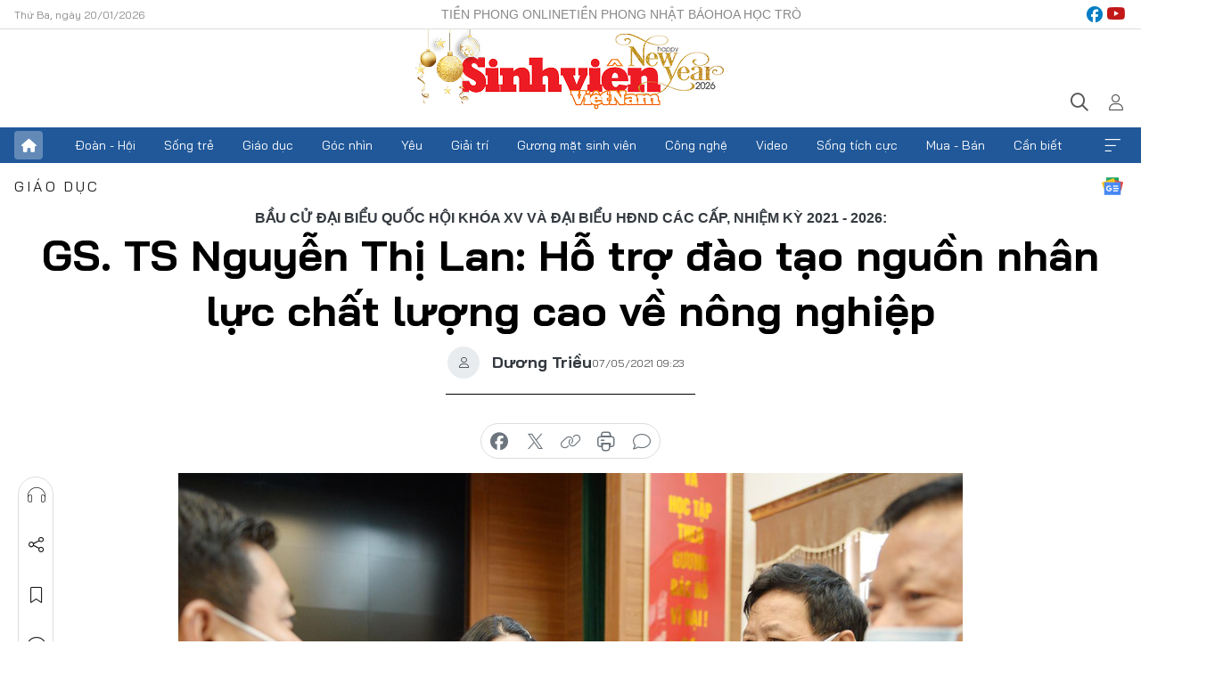

--- FILE ---
content_type: text/html;charset=utf-8
request_url: https://svvn.tienphong.vn/gs-ts-nguyen-thi-lan-ho-tro-dao-tao-nguon-nhan-luc-chat-luong-cao-ve-nong-nghiep-post1334418.tpo
body_size: 16283
content:
<!DOCTYPE html> <html lang="vi" class="svvn "> <head> <title>GS. TS Nguyễn Thị Lan: Hỗ trợ đào tạo nguồn nhân lực chất lượng cao về nông nghiệp | Báo điện tử Tiền Phong</title> <meta name="description" content=" Ngày 6/5, Ủy ban MTTQ Việt Nam TP. Hà Nội phối hợp với Ủy ban MTTQ Việt Nam huyện, Ủy ban Bầu cử huyện Quốc Oai, Chương Mỹ tổ chức hội nghị tiếp xúc cử tri với người ứng cử Đại biểu Quốc hội khóa XV, tại đơn vị bầu cử số 8 của TP. Hà Nội. Trăn trở với những vấn đề về công tác GD - ĐT, ứng cử viên Nguyễn Thị Lan (GS. TS, Giám đốc Học viện Nông nghiệp Việt Nam) cho biết, sẽ hỗ trợ đào tạo nguồn nhân lực chất lượng cao về nông nghiệp, nông thôn cho các huyện ngoại thành."/> <meta name="keywords" content="Chương trình hành động người tự ứng cử,GS. TS Nguyễn Thị Lan,Học viện Nông nghiệp Việt Nam,nông nghiệp,nông thôn"/> <meta name="news_keywords" content="Chương trình hành động người tự ứng cử,GS. TS Nguyễn Thị Lan,Học viện Nông nghiệp Việt Nam,nông nghiệp,nông thôn"/> <meta http-equiv="Content-Type" content="text/html; charset=utf-8" /> <meta http-equiv="X-UA-Compatible" content="IE=edge"/> <meta http-equiv="refresh" content="1800" /> <meta name="revisit-after" content="1 days" /> <meta name="viewport" content="width=device-width, initial-scale=1"> <meta http-equiv="content-language" content="vi" /> <meta name="format-detection" content="telephone=no"/> <meta name="format-detection" content="address=no"/> <meta name="apple-mobile-web-app-capable" content="yes"> <meta name="apple-mobile-web-app-status-bar-style" content="black"> <meta name="apple-mobile-web-app-title" content="Báo điện tử Tiền Phong"/> <meta name="referrer" content="no-referrer-when-downgrade"/> <link rel="shortcut icon" href="https://cdn.tienphong.vn/assets/web/styles/img/favicon-sv.ico" type="image/x-icon" /> <link rel="preconnect" href="https://cdn.tienphong.vn"/> <link rel="dns-prefetch" href="https://cdn.tienphong.vn"/> <link rel="dns-prefetch" href="//www.google-analytics.com" /> <link rel="dns-prefetch" href="//www.googletagmanager.com" /> <link rel="dns-prefetch" href="//stc.za.zaloapp.com" /> <link rel="dns-prefetch" href="//fonts.googleapis.com" /> <script> var cmsConfig = { domainDesktop: 'https://svvn.tienphong.vn', domainMobile: 'https://svvn.tienphong.vn', domainApi: 'https://api.tienphong.vn', domainStatic: 'https://cdn.tienphong.vn', domainLog: 'https://log.tienphong.vn', googleAnalytics: 'G-K67LPKGJT3,UA-160962626-1', siteId: 2, pageType: 1, objectId: 1334418, adsZone: 388, allowAds: true, adsLazy: true, antiAdblock: true, }; if (window.location.protocol !== 'https:' && window.location.hostname.indexOf('tienphong.vn') !== -1) { window.location = 'https://' + window.location.hostname + window.location.pathname + window.location.hash; } var USER_AGENT=window.navigator&&window.navigator.userAgent||"",IS_MOBILE=/Android|webOS|iPhone|iPod|BlackBerry|Windows Phone|IEMobile|Mobile Safari|Opera Mini/i.test(USER_AGENT);function setCookie(e,o,i){var n=new Date,i=(n.setTime(n.getTime()+24*i*60*60*1e3),"expires="+n.toUTCString());document.cookie=e+"="+o+"; "+i+";path=/;"}function getCookie(e){var o=document.cookie.indexOf(e+"="),i=o+e.length+1;return!o&&e!==document.cookie.substring(0,e.length)||-1===o?null:(-1===(e=document.cookie.indexOf(";",i))&&(e=document.cookie.length),unescape(document.cookie.substring(i,e)))}; </script> <script> if(USER_AGENT && USER_AGENT.indexOf("facebot") <= 0 && USER_AGENT.indexOf("facebookexternalhit") <= 0) { var query = ''; var hash = ''; if (window.location.search) query = window.location.search; if (window.location.hash) hash = window.location.hash; var canonicalUrl = 'https://svvn.tienphong.vn/gs-ts-nguyen-thi-lan-ho-tro-dao-tao-nguon-nhan-luc-chat-luong-cao-ve-nong-nghiep-post1334418.tpo' + query + hash ; var curUrl = decodeURIComponent(window.location.href); if(!location.port && canonicalUrl.startsWith("http") && curUrl != canonicalUrl){ window.location.replace(canonicalUrl); } } </script> <meta property="fb:app_id" content="398178286982123"/> <meta property="fb:pages" content="102790913161840"/> <meta name="msvalidate.01" content="BC0AA17D821D5B4F14EA2B2DB830A6C9"/> <meta name="author" content="Báo điện tử Tiền Phong" /> <meta name="copyright" content="Copyright © 2026 by Báo điện tử Tiền Phong" /> <meta name="RATING" content="GENERAL" /> <meta name="GENERATOR" content="Báo điện tử Tiền Phong" /> <meta content="Báo điện tử Tiền Phong" itemprop="sourceOrganization" name="source"/> <meta content="news" itemprop="genre" name="medium"/> <meta name="robots" content="noarchive, max-image-preview:large, index, follow" /> <meta name="GOOGLEBOT" content="noarchive, max-image-preview:large, index, follow" /> <link rel="canonical" href="https://svvn.tienphong.vn/gs-ts-nguyen-thi-lan-ho-tro-dao-tao-nguon-nhan-luc-chat-luong-cao-ve-nong-nghiep-post1334418.tpo" /> <meta property="og:site_name" content="Báo điện tử Tiền Phong"/> <meta property="og:rich_attachment" content="true"/> <meta property="og:type" content="article"/> <meta property="og:url" content="https://svvn.tienphong.vn/gs-ts-nguyen-thi-lan-ho-tro-dao-tao-nguon-nhan-luc-chat-luong-cao-ve-nong-nghiep-post1334418.tpo"/> <meta property="og:image" content="https://cdn.tienphong.vn/images/bdfc554ea35983ad68a96e0050b6e2cb7ce662e262e88cd94128f4a91c2f19c98a0663bdb66e2294892dc8aaf9b6f089ede17fa0ffcd409c3090f86f0a27c6a034a3eaec2a229bf13f269ab0f1b49e8b/dtr-8846-6499.png.webp"/> <meta property="og:image:width" content="1200"/> <meta property="og:image:height" content="630"/> <meta property="og:title" content="GS. TS Nguyễn Thị Lan: Hỗ trợ đào tạo nguồn nhân lực chất lượng cao về nông nghiệp"/> <meta property="og:description" content=" Ngày 6/5, Ủy ban MTTQ Việt Nam TP. Hà Nội phối hợp với Ủy ban MTTQ Việt Nam huyện, Ủy ban Bầu cử huyện Quốc Oai, Chương Mỹ tổ chức hội nghị tiếp xúc cử tri với người ứng cử Đại biểu Quốc hội khóa XV, tại đơn vị bầu cử số 8 của TP. Hà Nội. Trăn trở với những vấn đề về công tác GD - ĐT, ứng cử viên Nguyễn Thị Lan (GS. TS, Giám đốc Học viện Nông nghiệp Việt Nam) cho biết, sẽ hỗ trợ đào tạo nguồn nhân lực chất lượng cao về nông nghiệp, nông thôn cho các huyện ngoại thành."/> <meta name="twitter:card" value="summary"/> <meta name="twitter:url" content="https://svvn.tienphong.vn/gs-ts-nguyen-thi-lan-ho-tro-dao-tao-nguon-nhan-luc-chat-luong-cao-ve-nong-nghiep-post1334418.tpo"/> <meta name="twitter:title" content="GS. TS Nguyễn Thị Lan: Hỗ trợ đào tạo nguồn nhân lực chất lượng cao về nông nghiệp"/> <meta name="twitter:description" content=" Ngày 6/5, Ủy ban MTTQ Việt Nam TP. Hà Nội phối hợp với Ủy ban MTTQ Việt Nam huyện, Ủy ban Bầu cử huyện Quốc Oai, Chương Mỹ tổ chức hội nghị tiếp xúc cử tri với người ứng cử Đại biểu Quốc hội khóa XV, tại đơn vị bầu cử số 8 của TP. Hà Nội. Trăn trở với những vấn đề về công tác GD - ĐT, ứng cử viên Nguyễn Thị Lan (GS. TS, Giám đốc Học viện Nông nghiệp Việt Nam) cho biết, sẽ hỗ trợ đào tạo nguồn nhân lực chất lượng cao về nông nghiệp, nông thôn cho các huyện ngoại thành."/> <meta name="twitter:image" content="https://cdn.tienphong.vn/images/bdfc554ea35983ad68a96e0050b6e2cb7ce662e262e88cd94128f4a91c2f19c98a0663bdb66e2294892dc8aaf9b6f089ede17fa0ffcd409c3090f86f0a27c6a034a3eaec2a229bf13f269ab0f1b49e8b/dtr-8846-6499.png.webp"/> <meta name="twitter:site" content="@Báo điện tử Tiền Phong"/> <meta name="twitter:creator" content="@Báo điện tử Tiền Phong"/> <meta property="article:publisher" content="https://www.facebook.com/www.tienphong.vn/" /> <meta property="article:tag" content="Chương trình hành động người tự ứng cử,GS. TS Nguyễn Thị Lan,Học viện Nông nghiệp Việt Nam,nông nghiệp,nông thôn"/> <meta property="article:section" content="Sinh viên Việt Nam,Giáo dục" /> <meta property="article:published_time" content="2021-05-07T16:23:22+0700"/> <meta property="article:modified_time" content="2021-05-07T16:33:44+0700"/> <script type="application/ld+json"> { "@context" : "https://schema.org", "@type" : "WebSite", "name": "Báo điện tử Tiền Phong", "url": "https://hoahoctro.tienphong.vn", "alternateName" : "Sinh viên Việt Nam, Chuyên trang của Báo điện tử Tiền Phong", "potentialAction": { "@type": "SearchAction", "target": { "@type": "EntryPoint", "urlTemplate": "https://hoahoctro.tienphong.vn/search/?q={search_term_string}" }, "query-input": "required name=search_term_string" } } </script> <script type="application/ld+json"> { "@context":"http://schema.org", "@type":"BreadcrumbList", "itemListElement":[ { "@type":"ListItem", "position":1, "item":{ "@id":"https://svvn.tienphong.vn/svvn-giao-duc/", "name":"Giáo dục" } } ] } </script> <script type="application/ld+json"> { "@context": "http://schema.org", "@type": "NewsArticle", "mainEntityOfPage":{ "@type":"WebPage", "@id":"https://svvn.tienphong.vn/gs-ts-nguyen-thi-lan-ho-tro-dao-tao-nguon-nhan-luc-chat-luong-cao-ve-nong-nghiep-post1334418.tpo" }, "headline": "GS. TS Nguyễn Thị Lan: Hỗ trợ đào tạo nguồn nhân lực chất lượng cao về nông nghiệp", "description": "Ngày 6/5, Ủy ban MTTQ Việt Nam TP. Hà Nội phối hợp với Ủy ban MTTQ Việt Nam huyện, Ủy ban Bầu cử huyện Quốc Oai, Chương Mỹ tổ chức hội nghị tiếp xúc cử tri với người ứng cử Đại biểu Quốc hội khóa XV, tại đơn vị bầu cử số 8 của TP. Hà Nội. Trăn trở với những vấn đề về công tác GD - ĐT, ứng cử viên Nguyễn Thị Lan (GS. TS, Giám đốc Học viện Nông nghiệp Việt Nam) cho biết, sẽ hỗ trợ đào tạo nguồn nhân lực chất lượng cao về nông nghiệp, nông thôn cho các huyện ngoại thành.", "image": { "@type": "ImageObject", "url": "https://cdn.tienphong.vn/images/bdfc554ea35983ad68a96e0050b6e2cb7ce662e262e88cd94128f4a91c2f19c98a0663bdb66e2294892dc8aaf9b6f089ede17fa0ffcd409c3090f86f0a27c6a034a3eaec2a229bf13f269ab0f1b49e8b/dtr-8846-6499.png.webp", "width" : 1200, "height" : 675 }, "datePublished": "2021-05-07T16:23:22+0700", "dateModified": "2021-05-07T16:33:44+0700", "author": { "@type": "Person", "name": "Dương Triều" }, "publisher": { "@type": "Organization", "name": "Báo điện tử Tiền Phong", "logo": { "@type": "ImageObject", "url": "https://cdn.tienphong.vn/assets/web/styles/img/tienphong-logo-2025.png" } } } </script> <link rel="preload" href="https://cdn.tienphong.vn/assets/web/styles/css/main.min-1.0.68.css" as="style"> <link rel="preload" href="https://cdn.tienphong.vn/assets/web/js/main.min-1.0.34.js" as="script"> <link rel="preload" href="https://common.mcms.one/assets/js/web/story.min-0.0.9.js" as="script"> <link rel="preload" href="https://cdn.tienphong.vn/assets/web/js/detail.min-1.0.19.js" as="script"> <link id="cms-style" rel="stylesheet" href="https://cdn.tienphong.vn/assets/web/styles/css/main.min-1.0.68.css"> <style>i.ic-live { background: url(http://cdn.tienphong.vn/assets/web/styles/img/liveicon-min.png) center 2px no-repeat; display: inline-block!important; background-size: contain; height: 24px; width: 48px;
} .ic-live::before { content: "";
} .rss-page li { list-style: square; margin-left: 30px;
} .rss-page li a { color: var(--primary);
} .rss-page ul ul { margin-bottom: inherit;
} .rss-page li li { list-style: circle;
} .hht .mega-menu .expand-wrapper .relate-website .tpo, .hht .mega-menu .relate-website-megamenu .tpo, .svvn .mega-menu .expand-wrapper .relate-website .tpo, .svvn .mega-menu .relate-website-megamenu .tpo { height: 30px;
} .hht .basic-box-13 .left .story:first-child .story__thumb img, .hht .basic-box-13 .right .story:first-child .story__thumb img { width: 670px;
} .hht #sdaWeb_SdaTop { padding-bottom: 20px;
}</style> <script type="text/javascript"> var _metaOgUrl = 'https://svvn.tienphong.vn/gs-ts-nguyen-thi-lan-ho-tro-dao-tao-nguon-nhan-luc-chat-luong-cao-ve-nong-nghiep-post1334418.tpo'; var page_title = document.title; var tracked_url = window.location.pathname + window.location.search + window.location.hash; var cate_path = 'svvn-giao-duc'; if (cate_path.length > 0) { tracked_url = "/" + cate_path + tracked_url; } </script> <script async="" src="https://www.googletagmanager.com/gtag/js?id=G-K67LPKGJT3"></script> <script> window.dataLayer = window.dataLayer || []; function gtag(){dataLayer.push(arguments);} gtag('js', new Date()); gtag('config', 'G-K67LPKGJT3', {page_path: tracked_url}); gtag('config', 'UA-160962626-1', {page_path: tracked_url}); </script> <script>window.dataLayer = window.dataLayer || [];dataLayer.push({'pageCategory': '/svvn\-giao\-duc'});</script> <script> window.dataLayer = window.dataLayer || []; dataLayer.push({ 'event': 'Pageview', 'articleId': '1334418', 'articleTitle': 'GS. TS Nguyễn Thị Lan: Hỗ trợ đào tạo nguồn nhân lực chất lượng cao về nông nghiệp', 'articleCategory': 'Sinh viên Việt Nam,Giáo dục', 'articleAlowAds': true, 'articleAuthor': 'Dương Triều', 'articleType': 'detail', 'articleTags': 'Chương trình hành động người tự ứng cử,GS. TS Nguyễn Thị Lan,Học viện Nông nghiệp Việt Nam,nông nghiệp,nông thôn', 'articlePublishDate': '2021-05-07T16:23:22+0700', 'articleThumbnail': 'https://cdn.tienphong.vn/images/bdfc554ea35983ad68a96e0050b6e2cb7ce662e262e88cd94128f4a91c2f19c98a0663bdb66e2294892dc8aaf9b6f089ede17fa0ffcd409c3090f86f0a27c6a034a3eaec2a229bf13f269ab0f1b49e8b/dtr-8846-6499.png.webp', 'articleShortUrl': 'https://svvn.tienphong.vn/gs-ts-nguyen-thi-lan-ho-tro-dao-tao-nguon-nhan-luc-chat-luong-cao-ve-nong-nghiep-post1334418.tpo', 'articleFullUrl': 'https://svvn.tienphong.vn/gs-ts-nguyen-thi-lan-ho-tro-dao-tao-nguon-nhan-luc-chat-luong-cao-ve-nong-nghiep-post1334418.tpo', }); </script> <script> window.dataLayer = window.dataLayer || []; dataLayer.push({'articleAuthor': 'Dương Triều', 'articleAuthorID': '0'}); </script> <script type='text/javascript'> gtag('event', 'article_page',{ 'articleId': '1334418', 'articleTitle': 'GS. TS Nguyễn Thị Lan: Hỗ trợ đào tạo nguồn nhân lực chất lượng cao về nông nghiệp', 'articleCategory': 'Sinh viên Việt Nam,Giáo dục', 'articleAlowAds': true, 'articleAuthor': 'Dương Triều', 'articleType': 'detail', 'articleTags': 'Chương trình hành động người tự ứng cử,GS. TS Nguyễn Thị Lan,Học viện Nông nghiệp Việt Nam,nông nghiệp,nông thôn', 'articlePublishDate': '2021-05-07T16:23:22+0700', 'articleThumbnail': 'https://cdn.tienphong.vn/images/bdfc554ea35983ad68a96e0050b6e2cb7ce662e262e88cd94128f4a91c2f19c98a0663bdb66e2294892dc8aaf9b6f089ede17fa0ffcd409c3090f86f0a27c6a034a3eaec2a229bf13f269ab0f1b49e8b/dtr-8846-6499.png.webp', 'articleShortUrl': 'https://svvn.tienphong.vn/gs-ts-nguyen-thi-lan-ho-tro-dao-tao-nguon-nhan-luc-chat-luong-cao-ve-nong-nghiep-post1334418.tpo', 'articleFullUrl': 'https://svvn.tienphong.vn/gs-ts-nguyen-thi-lan-ho-tro-dao-tao-nguon-nhan-luc-chat-luong-cao-ve-nong-nghiep-post1334418.tpo', }); </script> <script type="text/javascript"> var videoAds = 'https://aj1559.online/zgpoJEXShlCdWvIQG_4UQFBj4pH2WLSug9RlVVhh6FO4BWtpb1pMho_mPLByXvNqidi76kgqVw1kIsZ9wpNmd8MBX_akW7L8'</script> <ins class="982a9496" data-key="6fc356d034197bedb75297640a6a1c75"></ins>
<script async src="https://aj1559.online/ba298f04.js"></script>
<script src="https://sdk.moneyoyo.com/v1/webpush.js?pid=mtEcx6BNu4-AKQQRI7k8jA" async></script> </head> <body class=" detail-page "> <div id="sdaWeb_SdaMasthead" class="rennab banner-top" data-platform="1" data-position="Web_SdaMasthead" style="display:none"> </div> <header class="site-header"> <div class="top-wrapper"> <div class="container"> <span class="time" id="today"></span> <div class="relate-website"> <a href="https://tienphong.vn" class="website tpo" target="_blank" rel="nofollow" title="Tiền Phong Online">Tiền Phong Online</a> <a href="https://tienphong.vn/nhat-bao/" class="website tpo" title="Tiền Phong Nhật báo" target="_blank" rel="nofollow">Tiền Phong Nhật báo</a> <a href="https://hoahoctro.tienphong.vn" class="website hht" target="_blank" rel="nofollow" title="Hoa Học trò">Hoa Học trò</a> </div> <div class="lang-social"> <div class="social"> <a href="https://www.facebook.com/www.tienphong.vn/" target="_blank" rel="nofollow" title="facebook"> <i class="ic-facebook"></i> </a> <a href="https://www.youtube.com/@baotienphong" target="_blank" rel="nofollow" title="youtube"> <i class="ic-youtube"></i> </a> </div> </div> </div> </div> <div class="main-wrapper"> <div class="container"> <h3><a class="logo" href="/" title="Báo điện tử Tiền Phong">Báo điện tử Tiền Phong</a></h3> <div class="search-wrapper"> <span class="ic-search"></span> <div class="search-form"> <input class="form-control txtsearch" placeholder="Tìm kiếm"> <i class="ic-close"></i> </div> </div> <div class="user" id="userprofile"> <span class="ic-user"></span> </div> </div> </div> <div class="navigation-wrapper"> <div class="container"> <ul class="menu"> <li><a href="/" class="home" title="Trang chủ">Trang chủ</a></li> <li> <a class="text" href="https://svvn.tienphong.vn/svvn-doan-hoi/" title="Đoàn - Hội">Đoàn - Hội</a> </li> <li> <a class="text" href="https://svvn.tienphong.vn/svvn-song-tre/" title="Sống trẻ">Sống trẻ</a> </li> <li> <a class="text" href="https://svvn.tienphong.vn/svvn-giao-duc/" title="Giáo dục">Giáo dục</a> </li> <li> <a class="text" href="https://svvn.tienphong.vn/svvn-goc-nhin/" title="Góc nhìn">Góc nhìn</a> </li> <li> <a class="text" href="https://svvn.tienphong.vn/svvn-yeu/" title="Yêu">Yêu</a> </li> <li> <a class="text" href="https://svvn.tienphong.vn/svvn-giai-tri/" title="Giải trí">Giải trí</a> </li> <li> <a class="text" href="https://svvn.tienphong.vn/svvn-guong-mat-sinh-vien/" title="Gương mặt sinh viên">Gương mặt sinh viên</a> </li> <li> <a class="text" href="https://svvn.tienphong.vn/svvn-cong-nghe/" title="Công nghệ">Công nghệ</a> </li> <li> <a class="text" href="https://svvn.tienphong.vn/svvn-video/" title="Video">Video</a> </li> <li> <a class="text" href="https://svvn.tienphong.vn/svvn-song-tich-cuc/" title="Sống tích cực">Sống tích cực</a> </li> <li> <a class="text" href="https://svvn.tienphong.vn/svvn-mua-ban/" title="Mua - Bán">Mua - Bán</a> </li> <li> <a class="text" href="https://svvn.tienphong.vn/svvn-can-biet/" title="Cần biết">Cần biết</a> </li> <li><a href="javascript:void(0);" class="expansion" title="Xem thêm">Xem thêm</a></li> </ul> <div class="mega-menu"> <div class="container"> <div class="menu-wrapper"> <div class="wrapper"> <span class="label">Chuyên mục</span> <div class="item"> <a class="title" href="https://svvn.tienphong.vn/svvn-doan-hoi/" title="Đoàn - Hội">Đoàn - Hội</a> </div> <div class="item"> <a class="title" href="https://svvn.tienphong.vn/svvn-song-tre/" title="Sống trẻ">Sống trẻ</a> </div> <div class="item"> <a class="title" href="https://svvn.tienphong.vn/svvn-giao-duc/" title="Giáo dục">Giáo dục</a> </div> <div class="item"> <a class="title" href="https://svvn.tienphong.vn/svvn-goc-nhin/" title="Góc nhìn">Góc nhìn</a> </div> <div class="item"> <a class="title" href="https://svvn.tienphong.vn/svvn-yeu/" title="Yêu">Yêu</a> </div> <div class="item"> <a class="title" href="https://svvn.tienphong.vn/svvn-giai-tri/" title="Giải trí">Giải trí</a> </div> <div class="item"> <a class="title" href="https://svvn.tienphong.vn/svvn-guong-mat-sinh-vien/" title="Gương mặt sinh viên">Gương mặt sinh viên</a> </div> <div class="item"> <a class="title" href="https://svvn.tienphong.vn/svvn-cong-nghe/" title="Công nghệ">Công nghệ</a> </div> <div class="item"> <a class="title" href="https://svvn.tienphong.vn/svvn-video/" title="Video">Video</a> </div> <div class="item"> <a class="title" href="https://svvn.tienphong.vn/svvn-song-tich-cuc/" title="Sống tích cực">Sống tích cực</a> </div> <div class="item"> <a class="title" href="https://svvn.tienphong.vn/svvn-mua-ban/" title="Mua - Bán">Mua - Bán</a> </div> <div class="item"> <a class="title" href="https://svvn.tienphong.vn/svvn-can-biet/" title="Cần biết">Cần biết</a> </div> </div> </div> <div class="expand-wrapper"> <div class="relate-website"> <span class="title">Các trang khác</span> <a href="https://tienphong.vn" class="website tpo" target="_blank" rel="nofollow" title="Tiền Phong Online">Tiền Phong Online</a> <a href="https://hoahoctro.tienphong.vn" class="website hht" target="_blank" rel="nofollow" title="Hoa Học Trò">Hoa Học Trò</a> </div> <div class="wrapper"> <span class="title">Liên hệ quảng cáo</span> <span class="text"> <i class="ic-phone"></i> <a href="tel:+84909559988">0909559988</a> </span> <span class="text"> <i class="ic-mail"></i> <a href="mailto:booking@baotienphong.com.vn">booking@baotienphong.com.vn</a> </span> </div> <div class="wrapper"> <span class="title">Tòa soạn</span> <span class="text"> <i class="ic-location"></i> <address>15 Hồ Xuân Hương, Hà Nội</address> </span> <span class="text"> <i class="ic-phone"></i> <a href="tel:+842439431250">024.39431250</a> </span> </div> <div class="wrapper"> <span class="title">Đặt mua báo in</span> <span class="text"> <i class="ic-phone"></i> <a href="tel:+842439439664">(024)39439664</a> </span> <span class="text"> <i class="ic-phone"></i> <a href="tel:+84908988666">0908988666</a> </span> </div> <div class="wrapper"> <a href="/ban-doc-lam-bao.tpo" class="send" title="Bạn đọc làm báo"><i class="ic-send"></i>Bạn đọc làm báo</a> <a href="#" class="companion" title="Đồng hành cùng Tiền phong">Đồng hành cùng Tiền phong</a> </div> <div class="link"> <a href="/toa-soan.tpo" class="text" title="Giới thiệu<">Giới thiệu</a> <a href="/nhat-bao/" class="text" title="Nhật báo">Nhật báo</a> <a href="/topics.html" class="text" title="Sự kiện">Sự kiện</a> <a href="/quang-cao.tpo" class="text" title="Quảng cáo">Quảng cáo</a> </div> <div class="top-social"> <a href="javascript:void(0);" class="title" title="Theo dõi Báo Tiền phong trên">Theo dõi Báo Tiền phong trên</a> <a href="https://www.facebook.com/www.tienphong.vn/" class="facebook" target="_blank" rel="nofollow">fb</a> <a href="https://www.youtube.com/@baotienphong" class="youtube" target="_blank" rel="nofollow">yt</a> <a href="https://www.tiktok.com/@baotienphong.official" class="tiktok" target="_blank" rel="nofollow">tt</a> <a href="https://zalo.me/783607375436573981" class="zalo" target="_blank" rel="nofollow">zl</a> <a href="https://news.google.com/publications/CAAiEF9pVTo7tHQ-AT_ZBUo_100qFAgKIhBfaVU6O7R0PgE_2QVKP9dN?hl=vi&gl=VN&ceid=VN:vi" class="google" target="_blank" rel="nofollow">gg</a> </div> </div> </div> </div> </div> </div> </header> <div class="site-body"> <div id="sdaWeb_SdaBackground" class="rennab " data-platform="1" data-position="Web_SdaBackground" style="display:none"> </div> <div class="container"> <div id="sdaWeb_SdaArticeTop" class="rennab " data-platform="1" data-position="Web_SdaArticeTop" style="display:none"> </div> <div class="article"> <div class="breadcrumb breadcrumb-detail"> <h2 class="main"> <a href="https://svvn.tienphong.vn/svvn-giao-duc/" title="Giáo dục" class="active">Giáo dục</a> </h2> </div> <a href="https://news.google.com/publications/CAAiEF9pVTo7tHQ-AT_ZBUo_100qFAgKIhBfaVU6O7R0PgE_2QVKP9dN?hl=vi&gl=VN&ceid=VN:vi" class="img-ggnews" target="_blank" title="Google News">Google News</a> <div class="article__header"> <h2 class="article__sub-title cms-subtitle">Bầu cử Đại biểu Quốc hội khóa XV và Đại biểu HĐND các cấp, nhiệm kỳ 2021 - 2026:</h2> <h1 class="article__title cms-title"> GS. TS Nguyễn Thị Lan: Hỗ trợ đào tạo nguồn nhân lực chất lượng cao về nông nghiệp </h1> <div class="article__meta"> <div class="wrap-author"> <div class="author"> <span class="thumb"> </span> Dương Triều </div> </div> <time class="time" datetime="2021-05-07T16:23:22+0700" data-time="1620379402" data-friendly="false">07/05/2021 16:23</time> <meta class="cms-date" itemprop="datePublished" content="2021-05-07T16:23:22+0700"> </div> </div> <div class="features article__social"> <a href="#tts" title="Nghe"> <i class="ic-hear"></i>Nghe </a> <a href="javascript:void(0);" class="item" title="Chia sẻ" data-href="https://svvn.tienphong.vn/gs-ts-nguyen-thi-lan-ho-tro-dao-tao-nguon-nhan-luc-chat-luong-cao-ve-nong-nghiep-post1334418.tpo" data-rel="facebook"> <i class="ic-share"></i>Chia sẻ </a> <a href="javascript:void(0);" class="sendbookmark hidden" onclick="ME.sendBookmark(this, 1334418);" data-id="1334418" title="Lưu bài viết"> <i class="ic-bookmark"></i>Lưu tin </a> <a href="#comment1334418" title="Bình luận"> <i class="ic-feedback"></i>Bình luận </a> <a href="https://svvn.tienphong.vn/svvn-giao-duc/" title="Trở về"> <i class="ic-leftLong"></i>Trở về </a> </div> <div class="audio-social"> <div class="social article__social"> <a href="javascript:void(0);" class="item fb" data-href="https://svvn.tienphong.vn/gs-ts-nguyen-thi-lan-ho-tro-dao-tao-nguon-nhan-luc-chat-luong-cao-ve-nong-nghiep-post1334418.tpo" data-rel="facebook" title="Facebook"> <i class="ic-facebook"></i>chia sẻ </a> <a href="javascript:void(0);" class="item twitterX" data-href="https://svvn.tienphong.vn/gs-ts-nguyen-thi-lan-ho-tro-dao-tao-nguon-nhan-luc-chat-luong-cao-ve-nong-nghiep-post1334418.tpo" data-rel="twitter" title="Twitter"> <i class="ic-twitterX"></i>chia sẻ </a> <a href="javascript:void(0);" class="item link" data-href="https://svvn.tienphong.vn/gs-ts-nguyen-thi-lan-ho-tro-dao-tao-nguon-nhan-luc-chat-luong-cao-ve-nong-nghiep-post1334418.tpo" data-rel="copy" title="Copy link"> <i class="ic-link"></i>copy link </a> <a href="javascript:void(0);" class="printer sendprint" title="In bài viết"> <i class="ic-printer"></i>in báo </a> <a href="#comment1334418" class="comment" title="Bình luận"> <i class="ic-feedback"></i>bình luận </a> </div> </div> <figure class="article__avatar "> <img class="cms-photo" src="https://cdn.tienphong.vn/images/8c2e094146adc46c979c57591731b4a4f2dcd99e3ab5c559225c2a7b8c04db165cf92d0eb9735f59f68bb46b235fb52ebf38985df55b852b6b03adb23ac09556/dtr-8846-6499.png" alt="GS. TS Nguyễn Thị Lan trao đổi với cử tri huyện Quốc Oai tại buổi tiếp xúc cử tri." cms-photo-caption="GS. TS Nguyễn Thị Lan trao đổi với cử tri huyện Quốc Oai tại buổi tiếp xúc cử tri."/> <figcaption>GS. TS Nguyễn Thị Lan trao đổi với cử tri huyện Quốc Oai tại buổi tiếp xúc cử tri.</figcaption> </figure> <div id="sdaWeb_SdaArticleAfterAvatar" class="rennab " data-platform="1" data-position="Web_SdaArticleAfterAvatar" style="display:none"> </div> <div class="article__sapo cms-desc"> <p>SVO - Ngày 6/5, Ủy ban MTTQ Việt Nam TP. Hà Nội phối hợp với Ủy ban MTTQ Việt Nam huyện, Ủy ban Bầu cử huyện Quốc Oai, Chương Mỹ tổ chức hội nghị tiếp xúc cử tri với người ứng cử Đại biểu Quốc hội khóa XV, tại đơn vị bầu cử số 8 của TP. Hà Nội. Trăn trở với những vấn đề về công tác GD - ĐT, ứng cử viên Nguyễn Thị Lan (GS. TS, Giám đốc Học viện Nông nghiệp Việt Nam) cho biết, sẽ hỗ trợ đào tạo nguồn nhân lực chất lượng cao về nông nghiệp, nông thôn cho các huyện ngoại thành.</p>
</div> <div id="sdaWeb_SdaArticleAfterSapo" class="rennab " data-platform="1" data-position="Web_SdaArticleAfterSapo" style="display:none"> </div> <div class="article__body zce-content-body cms-body" itemprop="articleBody"> <p style="text-align: justify;"><strong>Chú trọng chính sách về giáo dục và đào tạo</strong></p>
<p style="text-align: justify;">GS. TS Nguyễn Thị Lan khẳng định, sẽ hỗ trợ tư vấn các huyện đăng ký các sản phẩm mang thương hiệu của địa phương để có thể thương mại hóa, lựa chọn phát triển các sản phẩm OCOP của địa phương. Cùng với địa phương đề xuất và giám sát thực hiện các chính sách thúc đẩy phát triển dịch vụ nông sản, thúc đẩy thương mại hóa và tiêu thụ sản phẩm nông nghiệp. Hỗ trợ tư vấn phát triển nông thôn mới kiểu mẫu cho huyện.</p>
<table class="picture" align="center" style="text-align: justify;"> <tbody> <tr> <td class="pic"><img data-image-id="2713857" src="[data-uri]" data-width="1500" data-height="998" class="lazyload cms-photo" data-large-src="https://cdn.tienphong.vn/images/8e202a7ebe082e7e6288a4a0247abd75266bb6b1fc299e6fef1b3f7119d948805579cd8af18cdd9423570b6a1455049574fd3da376448d009e602cc2f76b03de/dtr-8758-8556.jpeg" data-src="https://cdn.tienphong.vn/images/814b5533c866dc3540018a126103e935266bb6b1fc299e6fef1b3f7119d948805579cd8af18cdd9423570b6a1455049574fd3da376448d009e602cc2f76b03de/dtr-8758-8556.jpeg" alt="GS. TS Nguyễn Thị Lan trong buổi tiếp xúc cử tri huyện Quốc Oai." title="GS. TS Nguyễn Thị Lan trong buổi tiếp xúc cử tri huyện Quốc Oai." width="1390" height="924"></td> </tr> <tr> <td class="caption"> <p style="text-align: center;">GS. TS Nguyễn Thị Lan trong buổi tiếp xúc cử tri huyện Quốc Oai.</p></td> </tr> </tbody>
</table>
<p style="text-align: justify;">Đau đáu với công tác GD - ĐT, đặc biệt là đào tạo nguồn nhân lực chất lượng cao; Nhà giáo Ưu tú Nguyễn Thị Lan khẳng định, sẽ hỗ trợ đào tạo nguồn nhân lực chất lượng cao cho các huyện ngoại thành, mở lớp tập huấn, đào tạo nghề về trồng trọt, chăn nuôi, thú y, cây cảnh, rau, hoa, vệ sinh an toàn thực phẩm, kiến thức về kinh doanh, kinh tế cho bà con, nhất là người lao động đã quá tuổi làm việc cho các nhà máy ở khu công nghiệp để có cuộc sống ổn định, phát triển bền vững.</p>
<div class="sda_middle"> <div id="sdaWeb_SdaArticleMiddle" class="rennab fyi" data-platform="1" data-position="Web_SdaArticleMiddle"> </div>
</div>
<div class="notebox nright cms-note" align="right" style="text-align: justify;"> <p style="text-align: center;">GS. TS Nguyễn Thị Lan sinh năm 1974, hiện là Đại biểu Quốc hội khoá XIV và ứng cử viên đại biểu Quốc hội khóa XV tại đơn vị bầu cử số 8 của TP. Hà Nội gồm các huyện: Quốc Oai, Chương Mỹ và Thạch Thất.</p>
</div>
<p style="text-align: justify;">Mặt khác, hỗ trợ định hướng nghề nghiệp cho sinh viên con em nông nghiệp có cơ hội tìm kiếm việc làm sau khi ra trường. Đóng góp ý kiến và giám sát thực hiện các chính sách phát triển giáo dục - đào tạo, y tế, văn hóa, thể dục thể thao, đảm bảo an sinh xã hội...</p>
<p style="text-align: justify;">Trăn trở với những vấn đề về nông nghiệp, nông thôn, Giám đốc Học viện Nông nghiệp Việt Nam khẳng định, sẽ quan tâm nghiên cứu các luật, nghị định, tích cực tham gia ý kiến với Quốc hội và giám sát thực hiện các chính sách chung về nông nghiệp, nông thôn và nông dân.</p>
<table class="picture" align="center" style="text-align: justify;"> <tbody> <tr> <td class="pic"><img data-image-id="2713859" src="[data-uri]" data-width="1500" data-height="998" class="lazyload cms-photo" data-large-src="https://cdn.tienphong.vn/images/8e202a7ebe082e7e6288a4a0247abd75266bb6b1fc299e6fef1b3f7119d948803e2ef871d11b1bbf29e91c6e348b4d0e1ff8706daa20d061c87ee63de81e6010/dtr-8825-8918.jpeg" data-src="https://cdn.tienphong.vn/images/814b5533c866dc3540018a126103e935266bb6b1fc299e6fef1b3f7119d948803e2ef871d11b1bbf29e91c6e348b4d0e1ff8706daa20d061c87ee63de81e6010/dtr-8825-8918.jpeg" alt="Tham gia Hội nghị tiếp xúc cử tri với người ứng cử Đại biểu Quốc hội khóa XV, còn có 5 người ứng cử Đại biểu Quốc hội khóa XV, nhiệm kỳ 2021 - 2026, gồm: Trung tướng Khuất Việt Dũng, Bí thư Đảng ủy cơ quan T.Ư Hội Cựu chiến binh Việt Nam, Phó Chủ tịch Hội Cựu chiến binh Việt Nam; bà Hoàng Thị Mai Hương, Phó Trưởng phòng Hạ tầng kỹ thuật, Sở Xây dựng Hà Nội; GS. TS, NGƯT Nguyễn Thị Lan - Giám đốc Học viện Nông nghiệp Việt Nam; Đại tá Lê Nhật Thành, Phó Cục trưởng Cục An ninh nội địa, Bộ Công an; ông Hoàng Văn Tỉnh, công chức Phòng Dân tộc, UBND huyện Ba Vì." title="Tham gia Hội nghị tiếp xúc cử tri với người ứng cử Đại biểu Quốc hội khóa XV, còn có 5 người ứng cử Đại biểu Quốc hội khóa XV, nhiệm kỳ 2021 - 2026, gồm: Trung tướng Khuất Việt Dũng, Bí thư Đảng ủy cơ quan T.Ư Hội Cựu chiến binh Việt Nam, Phó Chủ tịch Hội Cựu chiến binh Việt Nam; bà Hoàng Thị Mai Hương, Phó Trưởng phòng Hạ tầng kỹ thuật, Sở Xây dựng Hà Nội; GS. TS, NGƯT Nguyễn Thị Lan - Giám đốc Học viện Nông nghiệp Việt Nam; Đại tá Lê Nhật Thành, Phó Cục trưởng Cục An ninh nội địa, Bộ Công an; ông Hoàng Văn Tỉnh, công chức Phòng Dân tộc, UBND huyện Ba Vì." width="1390" height="924"></td> </tr> <tr> <td class="caption"> <p style="text-align: center;">Tham gia Hội nghị tiếp xúc cử tri với người ứng cử Đại biểu Quốc hội khóa XV, còn có 5 người ứng cử Đại biểu Quốc hội khóa XV, nhiệm kỳ 2021 - 2026, gồm: Trung tướng Khuất Việt Dũng, Bí thư Đảng ủy cơ quan T.Ư Hội Cựu chiến binh Việt Nam, Phó Chủ tịch Hội Cựu chiến binh Việt Nam; bà Hoàng Thị Mai Hương, Phó Trưởng phòng Hạ tầng kỹ thuật, Sở Xây dựng Hà Nội; GS. TS, NGƯT Nguyễn Thị Lan - Giám đốc Học viện Nông nghiệp Việt Nam; Đại tá Lê Nhật Thành, Phó Cục trưởng Cục An ninh nội địa, Bộ Công an; ông Hoàng Văn Tỉnh, công chức Phòng Dân tộc, UBND huyện Ba Vì.</p></td> </tr> </tbody>
</table>
<div class="sda_middle"> <div id="sdaWeb_SdaArticleMiddle1" class="rennab fyi" data-platform="1" data-position="Web_SdaArticleMiddle1"> </div>
</div>
<p style="text-align: justify;">Cùng với đó là các chính sách phát triển khoa học công nghệ phục vụ nông nghiệp và xây dựng nông thôn mới; các chính sách về đất đai cho nông nghiệp, về môi trường, kinh tế tuần hoàn; đặc biệt là các chính sách về đào tạo, phát triển nguồn nhân lực chất lượng cao cho ngành nông nghiệp, đặc biệt là các chính sách ưu tiên cho con em nông dân và người nghèo được đến trường và các chính sách nâng cao đời sống an sinh cho nông dân.</p>
<p style="text-align: justify;">Tại buổi tiếp xúc cử tri ở huyện Quốc Oai và Chương Mỹ (ngày 6/5), GS. TS Nguyễn Thị Lan hứa sẽ cùng với địa phương đề xuất các chính sách phù hợp với đặc thù của địa phương. Qua đó, nhằm phát triển kinh tế, chính trị, đời sống văn hóa, an sinh xã hội của bà con nhân dân.</p>
<table class="picture" align="center" style="text-align: justify;"> <tbody> <tr> <td class="pic"><img data-image-id="2713963" src="[data-uri]" data-width="1080" data-height="607" class="lazyload cms-photo" data-large-src="https://cdn.tienphong.vn/images/8e202a7ebe082e7e6288a4a0247abd75266bb6b1fc299e6fef1b3f7119d94880a01a0eb55a7d49d4121f455320274d7604b516ddd2c0ff828a6a070018f2107297ab34e38a91bea8a9edc71f5a816643/gsts-nguyen-thi-lan-jpg2-3245.jpeg" data-src="https://cdn.tienphong.vn/images/814b5533c866dc3540018a126103e935266bb6b1fc299e6fef1b3f7119d94880a01a0eb55a7d49d4121f455320274d7604b516ddd2c0ff828a6a070018f2107297ab34e38a91bea8a9edc71f5a816643/gsts-nguyen-thi-lan-jpg2-3245.jpeg" alt="GS. TS Nguyễn Thị Lan (thứ hai, từ trái sang) thực hành cùng các sinh viên khoa Thú y, Học viện Nông nghiệp Việt Nam." title="GS. TS Nguyễn Thị Lan (thứ hai, từ trái sang) thực hành cùng các sinh viên khoa Thú y, Học viện Nông nghiệp Việt Nam." width="1080" height="607"></td> </tr> <tr> <td class="caption"> <p style="text-align: center;">GS. TS Nguyễn Thị Lan (thứ hai, từ trái sang) thực hành cùng các sinh viên khoa Thú y, Học viện Nông nghiệp Việt Nam.</p></td> </tr> </tbody>
</table>
<p style="text-align: justify;">Nếu trở thành Đại biểu Quốc hội khoá XV, GS. TS Nguyễn Thị Lan cam kết, sẽ tham dự đầy đủ các kỳ họp Quốc hội, các hoạt động giám sát Quốc hội, tham gia thảo luận và biểu quyết các vấn đề thuộc nhiệm vụ quyền hạn của Quốc hội. Đồng thời, thường xuyên tiếp xúc, lắng nghe và chia sẻ tâm tư nguyện vọng, cũng như các kiến nghị của bà con nhân dân.</p>
<div class="sda_middle"> <div id="sdaWeb_SdaArticleMiddle2" class="rennab fyi" data-platform="1" data-position="Web_SdaArticleMiddle2"> </div>
</div>
<p style="text-align: justify;">Giám đốc Học viện Nông nghiệp Việt Nam nguyện là cầu nối nhanh nhất để đưa các ý kiến cũng như tâm tư, nguyện vọng chính đáng của cử tri lên Quốc hội và các cơ quan có thẩm quyền.</p> <div id="sdaWeb_SdaArticleAfterBody" class="rennab " data-platform="1" data-position="Web_SdaArticleAfterBody" style="display:none"> </div> </div> <div class="article-footer"> <div class="article__author"> <span class="name">Dương Triều</span> </div> <div class="article__tag"> <a href="https://svvn.tienphong.vn/tu-khoa.tpo?q=Chương trình hành động người tự ứng cử" title="Chương trình hành động người tự ứng cử">#Chương trình hành động người tự ứng cử</a> <a href="https://svvn.tienphong.vn/tu-khoa.tpo?q=GS. TS Nguyễn Thị Lan" title="GS. TS Nguyễn Thị Lan">#GS. TS Nguyễn Thị Lan</a> <a href="https://svvn.tienphong.vn/tu-khoa/hoc-vien-nong-nghiep-viet-nam-tag106659.tpo" title="Học viện Nông nghiệp Việt Nam">#Học viện Nông nghiệp Việt Nam</a> <a href="https://svvn.tienphong.vn/tu-khoa/nong-nghiep-tag164244.tpo" title="nông nghiệp">#nông nghiệp</a> <a href="https://svvn.tienphong.vn/tu-khoa/nong-thon-tag164307.tpo" title="nông thôn">#nông thôn</a> </div> <div id="sdaWeb_SdaArticleAfterTag" class="rennab " data-platform="1" data-position="Web_SdaArticleAfterTag" style="display:none"> </div> <div class="related-news"> <h3 class="box-heading"> <span class="title">Xem thêm</span> </h3> <div class="box-content" data-source="svvn-related-news"> <article class="story"> <figure class="story__thumb"> <a class="cms-link" href="https://svvn.tienphong.vn/sinh-vien-giang-vien-hoc-vien-nong-nghiep-viet-nam-huong-ung-trong-5000-cay-xanh-post1316884.tpo" title="Sinh viên, giảng viên Học viện Nông nghiệp Việt Nam hưởng ứng trồng 5.000 cây xanh"> <img class="lazyload" src="[data-uri]" data-src="https://cdn.tienphong.vn/images/[base64]/Tet_trong_cay_HV_Nong_nghiep_Viet_Nam_6869_UDKM.jpg.webp" data-srcset="https://cdn.tienphong.vn/images/[base64]/Tet_trong_cay_HV_Nong_nghiep_Viet_Nam_6869_UDKM.jpg.webp 1x, https://cdn.tienphong.vn/images/[base64]/Tet_trong_cay_HV_Nong_nghiep_Viet_Nam_6869_UDKM.jpg.webp 2x" alt="Sinh viên, giảng viên Học viện Nông nghiệp Việt Nam hưởng ứng trồng 5.000 cây xanh"> <noscript><img src="https://cdn.tienphong.vn/images/[base64]/Tet_trong_cay_HV_Nong_nghiep_Viet_Nam_6869_UDKM.jpg.webp" srcset="https://cdn.tienphong.vn/images/[base64]/Tet_trong_cay_HV_Nong_nghiep_Viet_Nam_6869_UDKM.jpg.webp 1x, https://cdn.tienphong.vn/images/[base64]/Tet_trong_cay_HV_Nong_nghiep_Viet_Nam_6869_UDKM.jpg.webp 2x" alt="Sinh viên, giảng viên Học viện Nông nghiệp Việt Nam hưởng ứng trồng 5.000 cây xanh" class="image-fallback"></noscript> </a> </figure> <h2 class="story__heading" data-tracking="1316884"> <a class="cms-link " href="https://svvn.tienphong.vn/sinh-vien-giang-vien-hoc-vien-nong-nghiep-viet-nam-huong-ung-trong-5000-cay-xanh-post1316884.tpo" title="Sinh viên, giảng viên Học viện Nông nghiệp Việt Nam hưởng ứng trồng 5.000 cây xanh"> <i class="ic-photo"></i> Sinh viên, giảng viên Học viện Nông nghiệp Việt Nam hưởng ứng trồng 5.000 cây xanh </a> </h2> </article> <article class="story"> <h2 class="story__heading" data-tracking="1242183"> <a class="cms-link " href="https://svvn.tienphong.vn/hoc-vien-nong-nghiep-viet-nam-ho-tro-sinh-vien-bi-anh-huong-boi-dich-covid-19-post1242183.tpo" title="Học viện Nông nghiệp Việt Nam hỗ trợ sinh viên bị ảnh hưởng bởi dịch COVID-19"> Học viện Nông nghiệp Việt Nam hỗ trợ sinh viên bị ảnh hưởng bởi dịch COVID-19 </a> </h2> </article> </div> </div> <div id="sdaWeb_SdaArticleAfterRelated" class="rennab " data-platform="1" data-position="Web_SdaArticleAfterRelated" style="display:none"> </div> <div class="wrap-comment" id="comment1334418" data-id="1334418" data-type="20"></div> <div id="sdaWeb_SdaArticleAfterComment" class="rennab " data-platform="1" data-position="Web_SdaArticleAfterComment" style="display:none"> </div> </div> </div> <div class="col size-300"> <div class="main-col content-col"> <div id="sdaWeb_SdaArticleAfterBody1" class="rennab " data-platform="1" data-position="Web_SdaArticleAfterBody1" style="display:none"> </div> <div id="sdaWeb_SdaArticleAfterBody2" class="rennab " data-platform="1" data-position="Web_SdaArticleAfterBody2" style="display:none"> </div> <div class="basic-box-9"> <h3 class="box-heading"> <a href="https://svvn.tienphong.vn/svvn-giao-duc/" title="Giáo dục" class="title"> Cùng chuyên mục </a> </h3> <div class="box-content content-list" data-source="svvn-recommendation-388"> <article class="story" data-id="1814251"> <figure class="story__thumb"> <a class="cms-link" href="https://svvn.tienphong.vn/sinh-vien-truong-cao-dang-su-pham-trung-uong-go-roi-chuyen-truong-hoc-truong-doi-cung-cac-chuyen-gia-post1814251.tpo" title="Sinh viên Trường Cao đẳng Sư phạm Trung ương &#39;gỡ rối&#39; chuyện trường học, trường đời cùng các chuyên gia"> <img class="lazyload" src="[data-uri]" data-src="https://cdn.tienphong.vn/images/872897d2fe6637d6a30c85a4a9126246c412572a167dcb596d9b04b57474848050f027e331b1a9808a2d294c6818824a124e2e6b55ca90d977171bbacdb9706a3b25034e655eafce428fa4a8be9d4901f0ca7ea95604f1801b5908427e7f00fe/truong-hoc-hay-truong-doi-svvn-toa-dam.jpg.webp" data-srcset="https://cdn.tienphong.vn/images/872897d2fe6637d6a30c85a4a9126246c412572a167dcb596d9b04b57474848050f027e331b1a9808a2d294c6818824a124e2e6b55ca90d977171bbacdb9706a3b25034e655eafce428fa4a8be9d4901f0ca7ea95604f1801b5908427e7f00fe/truong-hoc-hay-truong-doi-svvn-toa-dam.jpg.webp 1x, https://cdn.tienphong.vn/images/d9950a1780743c689d00651768b221b4c412572a167dcb596d9b04b57474848050f027e331b1a9808a2d294c6818824a124e2e6b55ca90d977171bbacdb9706a3b25034e655eafce428fa4a8be9d4901f0ca7ea95604f1801b5908427e7f00fe/truong-hoc-hay-truong-doi-svvn-toa-dam.jpg.webp 2x" alt="Sinh viên Trường Cao đẳng Sư phạm Trung ương &#39;gỡ rối&#39; chuyện trường học, trường đời cùng các chuyên gia"> <noscript><img src="https://cdn.tienphong.vn/images/872897d2fe6637d6a30c85a4a9126246c412572a167dcb596d9b04b57474848050f027e331b1a9808a2d294c6818824a124e2e6b55ca90d977171bbacdb9706a3b25034e655eafce428fa4a8be9d4901f0ca7ea95604f1801b5908427e7f00fe/truong-hoc-hay-truong-doi-svvn-toa-dam.jpg.webp" srcset="https://cdn.tienphong.vn/images/872897d2fe6637d6a30c85a4a9126246c412572a167dcb596d9b04b57474848050f027e331b1a9808a2d294c6818824a124e2e6b55ca90d977171bbacdb9706a3b25034e655eafce428fa4a8be9d4901f0ca7ea95604f1801b5908427e7f00fe/truong-hoc-hay-truong-doi-svvn-toa-dam.jpg.webp 1x, https://cdn.tienphong.vn/images/d9950a1780743c689d00651768b221b4c412572a167dcb596d9b04b57474848050f027e331b1a9808a2d294c6818824a124e2e6b55ca90d977171bbacdb9706a3b25034e655eafce428fa4a8be9d4901f0ca7ea95604f1801b5908427e7f00fe/truong-hoc-hay-truong-doi-svvn-toa-dam.jpg.webp 2x" alt="Sinh viên Trường Cao đẳng Sư phạm Trung ương &#39;gỡ rối&#39; chuyện trường học, trường đời cùng các chuyên gia" class="image-fallback"></noscript> </a> </figure> <h2 class="story__heading" data-tracking="1814251"> <a class="cms-link " href="https://svvn.tienphong.vn/sinh-vien-truong-cao-dang-su-pham-trung-uong-go-roi-chuyen-truong-hoc-truong-doi-cung-cac-chuyen-gia-post1814251.tpo" title="Sinh viên Trường Cao đẳng Sư phạm Trung ương &#39;gỡ rối&#39; chuyện trường học, trường đời cùng các chuyên gia"> <i class="ic-photo"></i> Sinh viên Trường Cao đẳng Sư phạm Trung ương 'gỡ rối' chuyện trường học, trường đời cùng các chuyên gia </a> </h2> </article> <article class="story" data-id="1814219"> <figure class="story__thumb"> <a class="cms-link" href="https://svvn.tienphong.vn/giai-ma-con-sot-lap-trinh-ai-ung-dung-trong-boi-canh-chuyen-doi-so-post1814219.tpo" title="Giải mã &#39;cơn sốt&#39; lập trình AI ứng dụng trong bối cảnh chuyển đổi số"> <img class="lazyload" src="[data-uri]" data-src="https://cdn.tienphong.vn/images/b0f00dc41ec3f16c49cbbefc8e11257df58b16fbb8d8eea320f9c012531603b9f8d37cfa9e97ad11eb8f82777a6f0d4edd80caa099e22b59cd6810c94845f205/image001-6041.jpg.webp" data-srcset="https://cdn.tienphong.vn/images/b0f00dc41ec3f16c49cbbefc8e11257df58b16fbb8d8eea320f9c012531603b9f8d37cfa9e97ad11eb8f82777a6f0d4edd80caa099e22b59cd6810c94845f205/image001-6041.jpg.webp 1x, https://cdn.tienphong.vn/images/b81c2f8429142ffe931f611d358812eef58b16fbb8d8eea320f9c012531603b9f8d37cfa9e97ad11eb8f82777a6f0d4edd80caa099e22b59cd6810c94845f205/image001-6041.jpg.webp 2x" alt="Giải mã &#39;cơn sốt&#39; lập trình AI ứng dụng trong bối cảnh chuyển đổi số"> <noscript><img src="https://cdn.tienphong.vn/images/b0f00dc41ec3f16c49cbbefc8e11257df58b16fbb8d8eea320f9c012531603b9f8d37cfa9e97ad11eb8f82777a6f0d4edd80caa099e22b59cd6810c94845f205/image001-6041.jpg.webp" srcset="https://cdn.tienphong.vn/images/b0f00dc41ec3f16c49cbbefc8e11257df58b16fbb8d8eea320f9c012531603b9f8d37cfa9e97ad11eb8f82777a6f0d4edd80caa099e22b59cd6810c94845f205/image001-6041.jpg.webp 1x, https://cdn.tienphong.vn/images/b81c2f8429142ffe931f611d358812eef58b16fbb8d8eea320f9c012531603b9f8d37cfa9e97ad11eb8f82777a6f0d4edd80caa099e22b59cd6810c94845f205/image001-6041.jpg.webp 2x" alt="Giải mã &#39;cơn sốt&#39; lập trình AI ứng dụng trong bối cảnh chuyển đổi số" class="image-fallback"></noscript> </a> </figure> <h2 class="story__heading" data-tracking="1814219"> <a class="cms-link " href="https://svvn.tienphong.vn/giai-ma-con-sot-lap-trinh-ai-ung-dung-trong-boi-canh-chuyen-doi-so-post1814219.tpo" title="Giải mã &#39;cơn sốt&#39; lập trình AI ứng dụng trong bối cảnh chuyển đổi số"> Giải mã 'cơn sốt' lập trình AI ứng dụng trong bối cảnh chuyển đổi số </a> </h2> </article> <article class="story" data-id="1813950"> <figure class="story__thumb"> <a class="cms-link" href="https://svvn.tienphong.vn/nu-sinh-su-pham-vuot-qua-benh-tat-de-giu-uoc-mo-post1813950.tpo" title="Nữ sinh Sư phạm vượt qua bệnh tật để giữ ước mơ"> <img class="lazyload" src="[data-uri]" data-src="https://cdn.tienphong.vn/images/019256cb2179910383843ba1255a3f65e78a9721e4d0ba7f7cc8f6a0797397dc541d557b9e819b0c877a5fc159a451c8dc064676a8e8718599c645141e9e85d458d1d6079e5a8be72f6be2c8655d01a1a098859b51e5d608257e908079d0cca3/z7308467741926-f90eee80429b28a0d74b3f700975d124.jpg.webp" data-srcset="https://cdn.tienphong.vn/images/019256cb2179910383843ba1255a3f65e78a9721e4d0ba7f7cc8f6a0797397dc541d557b9e819b0c877a5fc159a451c8dc064676a8e8718599c645141e9e85d458d1d6079e5a8be72f6be2c8655d01a1a098859b51e5d608257e908079d0cca3/z7308467741926-f90eee80429b28a0d74b3f700975d124.jpg.webp 1x, https://cdn.tienphong.vn/images/0e76c0e9adfba8782556fa5d8334a040e78a9721e4d0ba7f7cc8f6a0797397dc541d557b9e819b0c877a5fc159a451c8dc064676a8e8718599c645141e9e85d458d1d6079e5a8be72f6be2c8655d01a1a098859b51e5d608257e908079d0cca3/z7308467741926-f90eee80429b28a0d74b3f700975d124.jpg.webp 2x" alt="Nữ sinh Sư phạm vượt qua bệnh tật để giữ ước mơ"> <noscript><img src="https://cdn.tienphong.vn/images/019256cb2179910383843ba1255a3f65e78a9721e4d0ba7f7cc8f6a0797397dc541d557b9e819b0c877a5fc159a451c8dc064676a8e8718599c645141e9e85d458d1d6079e5a8be72f6be2c8655d01a1a098859b51e5d608257e908079d0cca3/z7308467741926-f90eee80429b28a0d74b3f700975d124.jpg.webp" srcset="https://cdn.tienphong.vn/images/019256cb2179910383843ba1255a3f65e78a9721e4d0ba7f7cc8f6a0797397dc541d557b9e819b0c877a5fc159a451c8dc064676a8e8718599c645141e9e85d458d1d6079e5a8be72f6be2c8655d01a1a098859b51e5d608257e908079d0cca3/z7308467741926-f90eee80429b28a0d74b3f700975d124.jpg.webp 1x, https://cdn.tienphong.vn/images/0e76c0e9adfba8782556fa5d8334a040e78a9721e4d0ba7f7cc8f6a0797397dc541d557b9e819b0c877a5fc159a451c8dc064676a8e8718599c645141e9e85d458d1d6079e5a8be72f6be2c8655d01a1a098859b51e5d608257e908079d0cca3/z7308467741926-f90eee80429b28a0d74b3f700975d124.jpg.webp 2x" alt="Nữ sinh Sư phạm vượt qua bệnh tật để giữ ước mơ" class="image-fallback"></noscript> </a> </figure> <h2 class="story__heading" data-tracking="1813950"> <a class="cms-link " href="https://svvn.tienphong.vn/nu-sinh-su-pham-vuot-qua-benh-tat-de-giu-uoc-mo-post1813950.tpo" title="Nữ sinh Sư phạm vượt qua bệnh tật để giữ ước mơ"> Nữ sinh Sư phạm vượt qua bệnh tật để giữ ước mơ </a> </h2> </article> <article class="story" data-id="1813715"> <figure class="story__thumb"> <a class="cms-link" href="https://svvn.tienphong.vn/giang-vien-cho-sinh-vien-thuc-hanh-chanh-niem-truoc-gio-hoc-de-tri-benh-xao-nhang-post1813715.tpo" title="Giảng viên cho sinh viên &#39;thực hành chánh niệm&#39; trước giờ học để &#39;trị bệnh&#39; xao nhãng"> <img class="lazyload" src="[data-uri]" data-src="https://cdn.tienphong.vn/images/872897d2fe6637d6a30c85a4a91262468ac046602cd4033f35066b44ac1affbfa2aeddfea49cf98b518b6d7644a6e1b69ea6434c9dffdde7ce3bd31e04e9ca8a2b0b3054d5a2ced7a811fb1af53f7bae0622dae4b979424198a112af55413ea0/giang-vien-nhan-van-cho-sinh-vien-ngoi-thien.jpg.webp" data-srcset="https://cdn.tienphong.vn/images/872897d2fe6637d6a30c85a4a91262468ac046602cd4033f35066b44ac1affbfa2aeddfea49cf98b518b6d7644a6e1b69ea6434c9dffdde7ce3bd31e04e9ca8a2b0b3054d5a2ced7a811fb1af53f7bae0622dae4b979424198a112af55413ea0/giang-vien-nhan-van-cho-sinh-vien-ngoi-thien.jpg.webp 1x, https://cdn.tienphong.vn/images/d9950a1780743c689d00651768b221b48ac046602cd4033f35066b44ac1affbfa2aeddfea49cf98b518b6d7644a6e1b69ea6434c9dffdde7ce3bd31e04e9ca8a2b0b3054d5a2ced7a811fb1af53f7bae0622dae4b979424198a112af55413ea0/giang-vien-nhan-van-cho-sinh-vien-ngoi-thien.jpg.webp 2x" alt="Giảng viên cho sinh viên &#39;thực hành chánh niệm&#39; trước giờ học để &#39;trị bệnh&#39; xao nhãng"> <noscript><img src="https://cdn.tienphong.vn/images/872897d2fe6637d6a30c85a4a91262468ac046602cd4033f35066b44ac1affbfa2aeddfea49cf98b518b6d7644a6e1b69ea6434c9dffdde7ce3bd31e04e9ca8a2b0b3054d5a2ced7a811fb1af53f7bae0622dae4b979424198a112af55413ea0/giang-vien-nhan-van-cho-sinh-vien-ngoi-thien.jpg.webp" srcset="https://cdn.tienphong.vn/images/872897d2fe6637d6a30c85a4a91262468ac046602cd4033f35066b44ac1affbfa2aeddfea49cf98b518b6d7644a6e1b69ea6434c9dffdde7ce3bd31e04e9ca8a2b0b3054d5a2ced7a811fb1af53f7bae0622dae4b979424198a112af55413ea0/giang-vien-nhan-van-cho-sinh-vien-ngoi-thien.jpg.webp 1x, https://cdn.tienphong.vn/images/d9950a1780743c689d00651768b221b48ac046602cd4033f35066b44ac1affbfa2aeddfea49cf98b518b6d7644a6e1b69ea6434c9dffdde7ce3bd31e04e9ca8a2b0b3054d5a2ced7a811fb1af53f7bae0622dae4b979424198a112af55413ea0/giang-vien-nhan-van-cho-sinh-vien-ngoi-thien.jpg.webp 2x" alt="Giảng viên cho sinh viên &#39;thực hành chánh niệm&#39; trước giờ học để &#39;trị bệnh&#39; xao nhãng" class="image-fallback"></noscript> </a> </figure> <h2 class="story__heading" data-tracking="1813715"> <a class="cms-link " href="https://svvn.tienphong.vn/giang-vien-cho-sinh-vien-thuc-hanh-chanh-niem-truoc-gio-hoc-de-tri-benh-xao-nhang-post1813715.tpo" title="Giảng viên cho sinh viên &#39;thực hành chánh niệm&#39; trước giờ học để &#39;trị bệnh&#39; xao nhãng"> <i class="ic-photo"></i> Giảng viên cho sinh viên 'thực hành chánh niệm' trước giờ học để 'trị bệnh' xao nhãng </a> </h2> </article> <article class="story" data-id="1813793"> <figure class="story__thumb"> <a class="cms-link" href="https://svvn.tienphong.vn/ban-tre-ha-noi-doi-thoai-ve-song-hap-dan-cung-nobel-vat-ly-2015-post1813793.tpo" title="Bạn trẻ Hà Nội đối thoại về sóng hấp dẫn cùng Nobel Vật lý 2015"> <img class="lazyload" src="[data-uri]" data-src="https://cdn.tienphong.vn/images/e95f30cf211d154fa32ccdf70cf14d8c03436aecd5b115186fdaa0524b0d32a1bf04346d7a92c1249ecf87bc723a242edd80caa099e22b59cd6810c94845f205/lcs07378.jpg.webp" data-srcset="https://cdn.tienphong.vn/images/e95f30cf211d154fa32ccdf70cf14d8c03436aecd5b115186fdaa0524b0d32a1bf04346d7a92c1249ecf87bc723a242edd80caa099e22b59cd6810c94845f205/lcs07378.jpg.webp 1x, https://cdn.tienphong.vn/images/be2c86228c73711906d6538d3686da5b03436aecd5b115186fdaa0524b0d32a1bf04346d7a92c1249ecf87bc723a242edd80caa099e22b59cd6810c94845f205/lcs07378.jpg.webp 2x" alt="Bạn trẻ Hà Nội đối thoại về sóng hấp dẫn cùng Nobel Vật lý 2015"> <noscript><img src="https://cdn.tienphong.vn/images/e95f30cf211d154fa32ccdf70cf14d8c03436aecd5b115186fdaa0524b0d32a1bf04346d7a92c1249ecf87bc723a242edd80caa099e22b59cd6810c94845f205/lcs07378.jpg.webp" srcset="https://cdn.tienphong.vn/images/e95f30cf211d154fa32ccdf70cf14d8c03436aecd5b115186fdaa0524b0d32a1bf04346d7a92c1249ecf87bc723a242edd80caa099e22b59cd6810c94845f205/lcs07378.jpg.webp 1x, https://cdn.tienphong.vn/images/be2c86228c73711906d6538d3686da5b03436aecd5b115186fdaa0524b0d32a1bf04346d7a92c1249ecf87bc723a242edd80caa099e22b59cd6810c94845f205/lcs07378.jpg.webp 2x" alt="Bạn trẻ Hà Nội đối thoại về sóng hấp dẫn cùng Nobel Vật lý 2015" class="image-fallback"></noscript> </a> </figure> <h2 class="story__heading" data-tracking="1813793"> <a class="cms-link " href="https://svvn.tienphong.vn/ban-tre-ha-noi-doi-thoai-ve-song-hap-dan-cung-nobel-vat-ly-2015-post1813793.tpo" title="Bạn trẻ Hà Nội đối thoại về sóng hấp dẫn cùng Nobel Vật lý 2015"> <i class="ic-photo"></i> Bạn trẻ Hà Nội đối thoại về sóng hấp dẫn cùng Nobel Vật lý 2015 </a> </h2> </article> <article class="story" data-id="1813650"> <figure class="story__thumb"> <a class="cms-link" href="https://svvn.tienphong.vn/tai-sao-nguoi-han-quoc-lai-qua-am-anh-boi-giao-duc-post1813650.tpo" title="Tại sao người Hàn Quốc lại quá &#39;ám ảnh&#39; bởi giáo dục?"> <img class="lazyload" src="[data-uri]" data-src="https://cdn.tienphong.vn/images/7b7890e3bebe514d3868ab0aacf7bb702291e07a91ae02ed044cfbec778b669711b5f47d9a50ddda2c5f5cb69114cbcc3a25a2e849d4221a571c1c2fa35690b08101dd7a8a370c49fe284e9bbbbcac89/104306787-gettyimages-77919570.jpg.webp" data-srcset="https://cdn.tienphong.vn/images/7b7890e3bebe514d3868ab0aacf7bb702291e07a91ae02ed044cfbec778b669711b5f47d9a50ddda2c5f5cb69114cbcc3a25a2e849d4221a571c1c2fa35690b08101dd7a8a370c49fe284e9bbbbcac89/104306787-gettyimages-77919570.jpg.webp 1x, https://cdn.tienphong.vn/images/3f67c0b2231add3c805f41e0d45ccf662291e07a91ae02ed044cfbec778b669711b5f47d9a50ddda2c5f5cb69114cbcc3a25a2e849d4221a571c1c2fa35690b08101dd7a8a370c49fe284e9bbbbcac89/104306787-gettyimages-77919570.jpg.webp 2x" alt="Tại sao người Hàn Quốc lại quá &#39;ám ảnh&#39; bởi giáo dục?"> <noscript><img src="https://cdn.tienphong.vn/images/7b7890e3bebe514d3868ab0aacf7bb702291e07a91ae02ed044cfbec778b669711b5f47d9a50ddda2c5f5cb69114cbcc3a25a2e849d4221a571c1c2fa35690b08101dd7a8a370c49fe284e9bbbbcac89/104306787-gettyimages-77919570.jpg.webp" srcset="https://cdn.tienphong.vn/images/7b7890e3bebe514d3868ab0aacf7bb702291e07a91ae02ed044cfbec778b669711b5f47d9a50ddda2c5f5cb69114cbcc3a25a2e849d4221a571c1c2fa35690b08101dd7a8a370c49fe284e9bbbbcac89/104306787-gettyimages-77919570.jpg.webp 1x, https://cdn.tienphong.vn/images/3f67c0b2231add3c805f41e0d45ccf662291e07a91ae02ed044cfbec778b669711b5f47d9a50ddda2c5f5cb69114cbcc3a25a2e849d4221a571c1c2fa35690b08101dd7a8a370c49fe284e9bbbbcac89/104306787-gettyimages-77919570.jpg.webp 2x" alt="Tại sao người Hàn Quốc lại quá &#39;ám ảnh&#39; bởi giáo dục?" class="image-fallback"></noscript> </a> </figure> <h2 class="story__heading" data-tracking="1813650"> <a class="cms-link " href="https://svvn.tienphong.vn/tai-sao-nguoi-han-quoc-lai-qua-am-anh-boi-giao-duc-post1813650.tpo" title="Tại sao người Hàn Quốc lại quá &#39;ám ảnh&#39; bởi giáo dục?"> Tại sao người Hàn Quốc lại quá 'ám ảnh' bởi giáo dục? </a> </h2> </article> <article class="story" data-id="1813554"> <figure class="story__thumb"> <a class="cms-link" href="https://svvn.tienphong.vn/mot-truong-dai-hoc-cong-bo-hoc-bong-hon-200-ty-dong-voi-he-dac-quyen-phat-trien-toan-dien-cho-nhan-tai-ky-nguyen-so-post1813554.tpo" title="Một trường đại học công bố học bổng hơn 200 tỷ đồng, với hệ đặc quyền phát triển toàn diện cho nhân tài kỷ nguyên số"> <img class="lazyload" src="[data-uri]" data-src="https://cdn.tienphong.vn/images/a77bf5e6f948f0be2ccacef1379ec32f93c4f3b7e0c82844aa151d02c05ab9ee5ada12986894a769a26b8802260126b98e273fe0759c6a3175d867a85c5298241bffa61994aee305599e85ffd4e9bacd/hoc-bong-truong-dai-hoc-fpt-3.jpg.webp" data-srcset="https://cdn.tienphong.vn/images/a77bf5e6f948f0be2ccacef1379ec32f93c4f3b7e0c82844aa151d02c05ab9ee5ada12986894a769a26b8802260126b98e273fe0759c6a3175d867a85c5298241bffa61994aee305599e85ffd4e9bacd/hoc-bong-truong-dai-hoc-fpt-3.jpg.webp 1x, https://cdn.tienphong.vn/images/08df530152c0541b821b32d91e93687193c4f3b7e0c82844aa151d02c05ab9ee5ada12986894a769a26b8802260126b98e273fe0759c6a3175d867a85c5298241bffa61994aee305599e85ffd4e9bacd/hoc-bong-truong-dai-hoc-fpt-3.jpg.webp 2x" alt="Một trường đại học công bố học bổng hơn 200 tỷ đồng, với hệ đặc quyền phát triển toàn diện cho nhân tài kỷ nguyên số"> <noscript><img src="https://cdn.tienphong.vn/images/a77bf5e6f948f0be2ccacef1379ec32f93c4f3b7e0c82844aa151d02c05ab9ee5ada12986894a769a26b8802260126b98e273fe0759c6a3175d867a85c5298241bffa61994aee305599e85ffd4e9bacd/hoc-bong-truong-dai-hoc-fpt-3.jpg.webp" srcset="https://cdn.tienphong.vn/images/a77bf5e6f948f0be2ccacef1379ec32f93c4f3b7e0c82844aa151d02c05ab9ee5ada12986894a769a26b8802260126b98e273fe0759c6a3175d867a85c5298241bffa61994aee305599e85ffd4e9bacd/hoc-bong-truong-dai-hoc-fpt-3.jpg.webp 1x, https://cdn.tienphong.vn/images/08df530152c0541b821b32d91e93687193c4f3b7e0c82844aa151d02c05ab9ee5ada12986894a769a26b8802260126b98e273fe0759c6a3175d867a85c5298241bffa61994aee305599e85ffd4e9bacd/hoc-bong-truong-dai-hoc-fpt-3.jpg.webp 2x" alt="Một trường đại học công bố học bổng hơn 200 tỷ đồng, với hệ đặc quyền phát triển toàn diện cho nhân tài kỷ nguyên số" class="image-fallback"></noscript> </a> </figure> <h2 class="story__heading" data-tracking="1813554"> <a class="cms-link " href="https://svvn.tienphong.vn/mot-truong-dai-hoc-cong-bo-hoc-bong-hon-200-ty-dong-voi-he-dac-quyen-phat-trien-toan-dien-cho-nhan-tai-ky-nguyen-so-post1813554.tpo" title="Một trường đại học công bố học bổng hơn 200 tỷ đồng, với hệ đặc quyền phát triển toàn diện cho nhân tài kỷ nguyên số"> Một trường đại học công bố học bổng hơn 200 tỷ đồng, với hệ đặc quyền phát triển toàn diện cho nhân tài kỷ nguyên số </a> </h2> </article> <article class="story" data-id="1812991"> <figure class="story__thumb"> <a class="cms-link" href="https://svvn.tienphong.vn/gian-lan-nho-su-ho-tro-cua-ai-co-the-anh-huong-den-thu-hang-toan-cau-cua-cac-truong-dai-hoc-o-han-quoc-post1812991.tpo" title="Gian lận nhờ sự hỗ trợ của AI có thể ảnh hưởng đến thứ hạng toàn cầu của các trường đại học ở Hàn Quốc"> <img class="lazyload" src="[data-uri]" data-src="https://cdn.tienphong.vn/images/7b7890e3bebe514d3868ab0aacf7bb709ea74c3f31849e7b247c37bf21f5baddd157d0d2940369d98abbd006a2b5bea5d07cbf90535a552e9dc4ec01d9341b7d013c5aadb9e253455e31e02c898622f1/ed815308-d3f3-4ed6-be8c-cf27aa874206.jpg.webp" data-srcset="https://cdn.tienphong.vn/images/7b7890e3bebe514d3868ab0aacf7bb709ea74c3f31849e7b247c37bf21f5baddd157d0d2940369d98abbd006a2b5bea5d07cbf90535a552e9dc4ec01d9341b7d013c5aadb9e253455e31e02c898622f1/ed815308-d3f3-4ed6-be8c-cf27aa874206.jpg.webp 1x, https://cdn.tienphong.vn/images/3f67c0b2231add3c805f41e0d45ccf669ea74c3f31849e7b247c37bf21f5baddd157d0d2940369d98abbd006a2b5bea5d07cbf90535a552e9dc4ec01d9341b7d013c5aadb9e253455e31e02c898622f1/ed815308-d3f3-4ed6-be8c-cf27aa874206.jpg.webp 2x" alt="Gian lận nhờ sự hỗ trợ của AI có thể ảnh hưởng đến thứ hạng toàn cầu của các trường đại học ở Hàn Quốc"> <noscript><img src="https://cdn.tienphong.vn/images/7b7890e3bebe514d3868ab0aacf7bb709ea74c3f31849e7b247c37bf21f5baddd157d0d2940369d98abbd006a2b5bea5d07cbf90535a552e9dc4ec01d9341b7d013c5aadb9e253455e31e02c898622f1/ed815308-d3f3-4ed6-be8c-cf27aa874206.jpg.webp" srcset="https://cdn.tienphong.vn/images/7b7890e3bebe514d3868ab0aacf7bb709ea74c3f31849e7b247c37bf21f5baddd157d0d2940369d98abbd006a2b5bea5d07cbf90535a552e9dc4ec01d9341b7d013c5aadb9e253455e31e02c898622f1/ed815308-d3f3-4ed6-be8c-cf27aa874206.jpg.webp 1x, https://cdn.tienphong.vn/images/3f67c0b2231add3c805f41e0d45ccf669ea74c3f31849e7b247c37bf21f5baddd157d0d2940369d98abbd006a2b5bea5d07cbf90535a552e9dc4ec01d9341b7d013c5aadb9e253455e31e02c898622f1/ed815308-d3f3-4ed6-be8c-cf27aa874206.jpg.webp 2x" alt="Gian lận nhờ sự hỗ trợ của AI có thể ảnh hưởng đến thứ hạng toàn cầu của các trường đại học ở Hàn Quốc" class="image-fallback"></noscript> </a> </figure> <h2 class="story__heading" data-tracking="1812991"> <a class="cms-link " href="https://svvn.tienphong.vn/gian-lan-nho-su-ho-tro-cua-ai-co-the-anh-huong-den-thu-hang-toan-cau-cua-cac-truong-dai-hoc-o-han-quoc-post1812991.tpo" title="Gian lận nhờ sự hỗ trợ của AI có thể ảnh hưởng đến thứ hạng toàn cầu của các trường đại học ở Hàn Quốc"> Gian lận nhờ sự hỗ trợ của AI có thể ảnh hưởng đến thứ hạng toàn cầu của các trường đại học ở Hàn Quốc </a> </h2> </article> <article class="story" data-id="1813180"> <figure class="story__thumb"> <a class="cms-link" href="https://svvn.tienphong.vn/truong-dai-hoc-kinh-te-chuyen-giao-he-thong-quan-tri-truong-hoc-so-cho-thcs-cau-giay-post1813180.tpo" title="Trường Đại học Kinh tế chuyển giao hệ thống quản trị trường học số cho THCS Cầu Giấy"> <img class="lazyload" src="[data-uri]" data-src="https://cdn.tienphong.vn/images/e95f30cf211d154fa32ccdf70cf14d8c03436aecd5b115186fdaa0524b0d32a12cc41ebd1bbbb6ae91639249db74e6561ea002e45c9afa9fc743440c32756fe0/3ueb.jpg.webp" data-srcset="https://cdn.tienphong.vn/images/e95f30cf211d154fa32ccdf70cf14d8c03436aecd5b115186fdaa0524b0d32a12cc41ebd1bbbb6ae91639249db74e6561ea002e45c9afa9fc743440c32756fe0/3ueb.jpg.webp 1x, https://cdn.tienphong.vn/images/be2c86228c73711906d6538d3686da5b03436aecd5b115186fdaa0524b0d32a12cc41ebd1bbbb6ae91639249db74e6561ea002e45c9afa9fc743440c32756fe0/3ueb.jpg.webp 2x" alt="Trường Đại học Kinh tế chuyển giao hệ thống quản trị trường học số cho THCS Cầu Giấy"> <noscript><img src="https://cdn.tienphong.vn/images/e95f30cf211d154fa32ccdf70cf14d8c03436aecd5b115186fdaa0524b0d32a12cc41ebd1bbbb6ae91639249db74e6561ea002e45c9afa9fc743440c32756fe0/3ueb.jpg.webp" srcset="https://cdn.tienphong.vn/images/e95f30cf211d154fa32ccdf70cf14d8c03436aecd5b115186fdaa0524b0d32a12cc41ebd1bbbb6ae91639249db74e6561ea002e45c9afa9fc743440c32756fe0/3ueb.jpg.webp 1x, https://cdn.tienphong.vn/images/be2c86228c73711906d6538d3686da5b03436aecd5b115186fdaa0524b0d32a12cc41ebd1bbbb6ae91639249db74e6561ea002e45c9afa9fc743440c32756fe0/3ueb.jpg.webp 2x" alt="Trường Đại học Kinh tế chuyển giao hệ thống quản trị trường học số cho THCS Cầu Giấy" class="image-fallback"></noscript> </a> </figure> <h2 class="story__heading" data-tracking="1813180"> <a class="cms-link " href="https://svvn.tienphong.vn/truong-dai-hoc-kinh-te-chuyen-giao-he-thong-quan-tri-truong-hoc-so-cho-thcs-cau-giay-post1813180.tpo" title="Trường Đại học Kinh tế chuyển giao hệ thống quản trị trường học số cho THCS Cầu Giấy"> <i class="ic-photo"></i> Trường Đại học Kinh tế chuyển giao hệ thống quản trị trường học số cho THCS Cầu Giấy </a> </h2> </article> </div> </div> </div> <div class="sub-col sidebar-right"> </div> </div> <div id="sdaWeb_SdaArticeBottom" class="rennab " data-platform="1" data-position="Web_SdaArticeBottom" style="display:none"> </div> </div> </div> <footer class="site-footer container"> <div class="logo-wrap"> <a href="/" class="logo" title="Sinh viên Việt Nam">Sinh viên Việt Nam</a> <ul class="subsite"> <li> <a href="https://tienphong.vn" title="Báo điện tử Tiền Phong" target="_blank" rel="nofollow"><i class="img-tpo"></i></a> </li> <li> <a href="https://hoahoctro.tienphong.vn" title="Hoa học trò" target="_blank" rel="nofollow"><i class="img-hht"></i></a> </li> </ul> </div> <div class="menu-wrap"> </div> <div class="contact-wrap"> <div class="item"> <span class="title"><a href="https://tienphong.vn/toa-soan.tpo">Tòa soạn</a></span> <span class="text"> <i class="ic-location"></i> <address>15 Hồ Xuân Hương, Hà Nội</address> </span> <span class="text"> <i class="ic-phone"></i> <a href="tel:+842439431250">024.39431250</a> </span> </div> <div class="item"> <span class="title"><a href="https://tienphong.vn/quang-cao.tpo">Liên hệ quảng cáo</a></span> <span class="text"> <i class="ic-phone"></i> <a href="tel:+84909559988">0909559988</a> </span> <span class="text"> <i class="ic-mail"></i> <a href="mailto:booking@baotienphong.com.vn">booking@baotienphong.com.vn</a> </span> </div> <div class="item"> <span class="title">Đặt mua báo in</span> <span class="text"> <i class="ic-phone"></i> <a href="tel:+0909559988">0909559988</a> </span> <span class="text"> <i class="ic-mail"></i> <a href="mailto:online.baotienphong@gmail.com">online.baotienphong@gmail.com</a> </span> </div> <div class="item"> <span class="title">Theo dõi BÁO TIỀN PHONG trên</span> <div class="text"> <a href="https://www.facebook.com/www.tienphong.vn/" target="_blank" title="facebook" rel="nofollow"> <i class="ic-facebook"></i> </a> <a href="https://www.youtube.com/@baotienphong" target="_blank" title="youtube" rel="nofollow"> <i class="ic-youtube"></i> </a> <a href="https://www.tiktok.com/@baotienphong.official" target="_blank" title="tiktok" rel="nofollow"> <i class="ic-tiktok"></i> </a> <a href="https://zalo.me/783607375436573981" target="_blank" title="zalo" rel="nofollow"> <i class="img-zalo"></i> </a> <a href="https://news.google.com/publications/CAAiEF9pVTo7tHQ-AT_ZBUo_100qFAgKIhBfaVU6O7R0PgE_2QVKP9dN?hl=vi&gl=VN&ceid=VN:vi" target="_blank" title="Google news" rel="nofollow"> <i class="img-ggnews"></i> </a> </div> </div> <div class="item policy"> <span class="title"> <a href="https://tienphong.vn/policy.html">Chính sách bảo mật</a> </span> </div> </div> <div class="copyright-wrap"> <div class="left"> <p class="text">Cơ quan chủ quản: <strong>Trung ương Đoàn TNCS Hồ Chí Minh</strong> </p> <p class="text">Tổng Biên tập: <strong>PHÙNG CÔNG SƯỞNG</strong> </p> <a href="https://tienphong.vn/ban-doc-lam-bao.tpo" class="beInterviewer" title="Bạn đọc làm báo" rel="nofollow"> <i class="ic-send"></i>Bạn đọc làm báo </a> </div> <div class="right"> <p class="text">Giấy phép số <strong>76/GP-BTTTT</strong>, cấp ngày <strong>26/02/2020.</strong> </p> <p class="text">© Bản quyền thuộc báo <strong>Tiền Phong</strong> </p> <p class="text">Cấm sao chép dưới mọi hình thức nếu không có sự chấp thuận bằng văn bản</p> <p class="text">Thiết kế và phát triển bởi <a href="https://hemera.vn/" target="_blank" rel="nofollow"><strong>Hemera Media</strong> <i class="img-hemera"></i></a> </p> </div> </div> </footer> <div class="back-to-top"></div> <script>if(!String.prototype.endsWith){String.prototype.endsWith=function(d){var c=this.length-d.length;return c>=0&&this.lastIndexOf(d)===c}}if(!String.prototype.startsWith){String.prototype.startsWith=function(c,d){d=d||0;return this.indexOf(c,d)===d}}function canUseWebP(){var b=document.createElement("canvas");if(!!(b.getContext&&b.getContext("2d"))){return b.toDataURL("image/webp").indexOf("data:image/webp")==0}return false}function replaceWebPToImage(){if(canUseWebP()){return}var f=document.getElementsByTagName("img");for(i=0;i<f.length;i++){var h=f[i];if(h&&h.src.length>0&&h.src.indexOf("/styles/img")==-1){var e=h.src;var g=h.dataset.src;if(g&&g.length>0&&(g.endsWith(".webp")||g.indexOf(".webp?")>-1)&&e.startsWith("data:image")){h.setAttribute("data-src",g.replace(".webp",""));h.setAttribute("src",g.replace(".webp",""))}else{if((e.endsWith(".webp")||e.indexOf(".webp?")>-1)){h.setAttribute("src",e.replace(".webp",""))}}}}}replaceWebPToImage();</script> <script defer src="https://common.mcms.one/assets/js/web/common.min-0.0.62.js"></script> <script defer src="https://cdn.tienphong.vn/assets/web/js/main.min-1.0.34.js"></script> <script defer src="https://common.mcms.one/assets/js/web/story.min-0.0.9.js"></script> <script defer src="https://cdn.tienphong.vn/assets/web/js/detail.min-1.0.19.js"></script> <div id="sdaWeb_SdaArticleInpage" class="rennab " data-platform="1" data-position="Web_SdaArticleInpage" style="display:none"> </div> <div id="sdaWeb_SdaArticleVideoPreroll" class="rennab " data-platform="1" data-position="Web_SdaArticleVideoPreroll" style="display:none"> </div> <div class="float-ads hidden" id="floating-left" style="z-index: 999; position: fixed; right: 50%; bottom: 0px; margin-right: 600px;"> <div id="sdaWeb_SdaFloatLeft" class="rennab " data-platform="1" data-position="Web_SdaFloatLeft" style="display:none"> </div> </div> <div class="float-ads hidden" id="floating-right" style="z-index:999;position:fixed; left:50%; bottom:0px; margin-left:600px"> <div id="sdaWeb_SdaFloatRight" class="rennab " data-platform="1" data-position="Web_SdaFloatRight" style="display:none"> </div> </div> <div id="sdaWeb_SdaBalloon" class="rennab " data-platform="1" data-position="Web_SdaBalloon" style="display:none"> </div> <script async src="https://sp.zalo.me/plugins/sdk.js"></script> </body> </html>